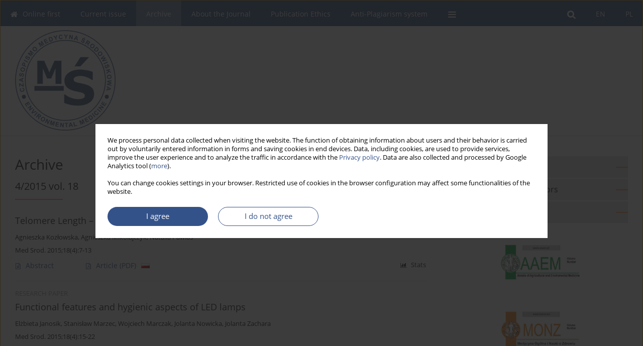

--- FILE ---
content_type: text/html; charset=UTF-8
request_url: https://www.environmed.pl/Issue-4-2015,7818
body_size: 9451
content:
<!DOCTYPE html>
<html xmlns:mml="http://www.w3.org/1998/Math/MathML" lang="en">
<head>
<meta charset="utf-8" />
<meta http-equiv="X-UA-Compatible" content="IE=edge" />
<meta name="viewport" content="width=device-width, initial-scale=1" />
<meta name="robots" content="all,index,follow" />


	<link rel="shortcut icon" href="https://www.journalssystem.com/_static/g/c/js_favicon.ico?v=1" type="image/x-icon" />

<link rel="stylesheet" href="https://www.environmed.pl/es-static/esfontsv5/styles.css?v6" />

<link rel="stylesheet" href="https://www.journalssystem.com/_static/common/bootstrap-4.6.0-dist/css/bootstrap.css" />
<style>

a {color: #34528a;}
a:link {text-decoration:none;color: #34528a;}
a:visited {text-decoration:none;color: #34528a;}
a:focus {text-decoration:underline;color: #34528a;}
a:active {text-decoration:none;color: #34528a;}
a:hover {text-decoration:underline;color: #34528a;}

</style>
<link rel="stylesheet" type="text/css" href="https://www.environmed.pl/es-static/css/styles_v2.css?v231567" />
<link rel="stylesheet" type="text/css" href="https://www.environmed.pl/es-static/css/v2-box.css?v1.1" />


<script src="https://www.journalssystem.com/_static/common/jquery-3.6.0.min.js"></script>
<script src="https://www.journalssystem.com/_static/common/bootstrap-4.6.0-dist/js/bootstrap.min.js"></script>
<script src="https://www.journalssystem.com/_static/common/jquery.fancybox.min.js?v=3"></script>
<link rel="stylesheet" href="https://www.journalssystem.com/_static/common/jquery.fancybox.min.css?v=3" type="text/css" media="screen" />

<script src="https://www.journalssystem.com/_static/js/scripts.js?v=v2.1234"></script>


<style>



@media (min-width: 1px) {
	img.articleImg		{width: 100px;}
	img.articleImgList	{width: 100px;}
	div.articleInfo {}	
}
@media (min-width: 768px) {
	img.articleImg		{width: 190px;}
	img.articleImgList	{width: 110px;}
	div.articleInfo {width: calc(100% - 200px); float: left;}	
}


.issuePdfButton					{display:inline-block; background:#34528a; padding:7px 14px;color:#ffffff !important; }






div.topMenuIn							{background-color: #34528a; }
div.topMenuIn .submenu					{background-color: #34528a; }
div.searchArea							{background-color: #34528a; }
div.mMenu	 							{background: #34528a; }
a.mMenu.collapsed  						{ background-color: #34528a; }
a.mMenu  								{ color: #34528a;}
a.mSearch.collapsed  					{ background-color: #34528a; }
a.mSearch			  					{ color: #34528a;}










div.magBibliography2 a:hover 					{color: #34528a;}

div.rightBox0:hover .boxIcon	{color:#f58c4b;}
div.rightBox1:hover .boxIcon	{color:#f58c4b;}

div.articleTopInner	 a.articleTopL:hover		{border-bottom:2px solid #34528a; color: #34528a;}
a.articleNavArrow:hover							{color: #34528a;}

a.download-pdf							{color: #34528a;}
a.download-pdf:hover					{color: #34528a;}

a.magStats:hover				{color:  #34528a;}
a.advSearch:hover				{color:  #34528a;}
div.logosMore a:hover			{color:  #34528a;}

a.cookieAccept					{background:  #34528a;}
a.cookieDecline					{color:  #34528a;border:1px solid #34528a;}
a.cookieMore					{color:  #34528a;}

div.refExternalLink	.icon			{color:  #34528a;}
div.otherArticles a:hover				{color: #34528a;}
div.scrollArrow	a:hover				{color: #34528a;}

.bgMain								{background-color: #f58c4b !important;}


a.magArticleTitle:hover			{color:  #34528a;}
div.topMenuFullClose a:hover	{color:  #34528a;}
a.cookieAlertClose:hover		{color:  #34528a;}
div.topMenuFull a.menuOpt:hover	{color:  #34528a;}

div.tabsIn a.tabCur				{border-top: 1px solid #f58c4b;}
	
div.impOptionsBorder {border-color: #f58c4b;}
a.impOptionSubmit {background: #f58c4b;}


a.impOptionSubmit:hover {background: #e1681d;}

a.impOption {border-color: #f58c4b; color: #f58c4b;}
a.impOption:hover {background: #f58c4b;}
div.menu a.menuCurrentPos   {border-color: #f58c4b;}
div.pagingDiv a {color: #f58c4b; }
div.pagingDiv a:hover {background: #f58c4b; border: 1px solid #f58c4b; }
div.pagingDiv b {background: #f58c4b;}
div.subtitleUnderline { border-bottom: 2px solid #f58c4b;}

div.rightBoxOptLine 	{ border-bottom:2px solid #f58c4b; }
div.logosMoreLine		{ border-bottom:2px solid #f58c4b; }

div.highlights ul li::before { color: #f58c4b;}	

ul.tops li.current 			{ border-bottom-color:#f58c4b;}
div.header 					{ background: #ffffff; }
div.metricValueImp 			{ color:#f58c4b;}
div.metrics a				{ color:#34528a;}

input.emailAlertsButton 	{color: #34528a;}


div.linksColorBackground	{background: #34528a;}

div.whiteLogoOut				{background: #ffffff;}

div.abstractSup				{background: #34528a;}
div.abstractSupLink			{color: #34528a; }	
div.abstractSupLink:hover	{background: #34528a; color:#fff; }	




















</style>

<script>

function countStats(articleId, countType) {
	$.get('https://www.environmed.pl/CountStats/'+articleId+'/'+countType+'/');
}

function pdfStats(articleId) {
	countStats(articleId, 'PDF');
}

jQuery(document).ready(function() {	
	$(".db-orcid").each(function(){
        var elementContent = $(this).html();
        elementContent = '<div class="icon icon-orcid"></div>'+elementContent;
        $(this).html(elementContent);
    });
	
	$(".db-googlescholar").each(function(){
        var elementContent = $(this).html();
        elementContent = '<div class="icon icon-googlescholar"></div>'+elementContent;
        $(this).html(elementContent);
    });
	
	$(".db-researcherid").each(function(){
        var elementContent = $(this).html();
        elementContent = '<div class="icon icon-researcher-id"></div>'+elementContent;
        $(this).html(elementContent);
    });
    
	$(".db-scopus").each(function(){
        var elementContent = $(this).html();
        elementContent = '<div class="icon icon-scopus"></div>'+elementContent;
        $(this).html(elementContent);
    });
    
});

</script><script src="https://www.journalssystem.com/_static/common/jcanvas.min.js"></script>
<script src="https://www.journalssystem.com/_static/common/es.canvas.js?v2"></script>



<title>
			Medycyna Środowiskowa - Issue 4/2015 vol. 18
	</title>

<script src="https://platform-api.sharethis.com/js/sharethis.js#property=647f0be740353a0019caf2e3&product=inline-share-buttons&source=platform" async="async"></script>

<!-- Google Analytics -->
		
</head>
<body>
<div id="skipLinks">
	<a href="#contentId">Skip to content</a>
</div>

<div class="container-fluid">

<div class="d-none d-md-block">

</div>
<div class="d-block d-md-none"><!-- mobile menu -->
	<div class="mMenu">
	
	

		   <a href="#" onclick="$('#mMenuCollapse').slideToggle(400); $('#mSearchCollapse').hide();  return false;" class="dirRight menuOpt mobileMenuIcoOpt">
		   		<div class="icon icon-reorder"></div>
		   </a>
		   <a href="#" onclick="$('#mSearchCollapse').slideToggle(150); $('#mMenuCollapse').hide(); return false;" class="dirRight menuOpt mobileMenuIcoOpt">
		   		<div class="icon icon-search"></div>
		   </a>
		   			 	
		 			 	
		 			 
		   			 	
		 			 	
		 			 	
					 			   
		   				<div class="topMenuIn dirRight">
													<a href="https://www.environmed.pl/" class="menuOpt  dirRight">PL</a>
																	<a href="https://www.environmed.pl/en" class="menuOpt current dirRight">EN</a>
											</div>
						
		   <div class="clearAll">&nbsp;</div>
		   <div class="mobileMenuHiddenDiv" id="mMenuCollapse">
		     	 <div class="mobileMenu">
											<a href="https://www.environmed.pl/Online-first" class="menuOpt  ">Online first</a>
								
															<a href="https://www.environmed.pl/Current-issue" class="menuOpt  ">Current issue</a>
								
															<a href="https://www.environmed.pl/Archive" class="menuOpt menuCurrentGroup menuCurrentPos">Archive</a>
								
															<a href="https://www.environmed.pl/About-the-Journal,1982.html" class="menuOpt  ">About the Journal</a>
								
															<a href="https://www.environmed.pl/Publication-Ethics,2884.html" class="menuOpt  ">Publication Ethics</a>
								
															<a href="https://www.environmed.pl/Anti-Plagiarism-system,2511.html" class="menuOpt  ">Anti-Plagiarism system</a>
								
															<a href="https://www.environmed.pl/Instructions-for-Authors,1983.html" class="menuOpt  ">Instructions for Authors</a>
								
															<a href="https://www.environmed.pl/Instructions-for-Reviewers,2885.html" class="menuOpt  ">Instructions for Reviewers</a>
								
															<a href="https://www.environmed.pl/Editorial-Office,1984.html" class="menuOpt  ">Editorial Office</a>
								
															<a href="https://www.environmed.pl/Editorial-Board,2015.html" class="menuOpt  ">Editorial Board</a>
								
															<a href="https://www.environmed.pl/Reviewers,2886.html" class="menuOpt  ">Reviewers</a>
								
									<a href="https://www.environmed.pl/2023,4957.html" class="menuOpt menuSub  ">2023</a>
									<a href="https://www.environmed.pl/2022,4956.html" class="menuOpt menuSub  ">2022</a>
									<a href="https://www.environmed.pl/2021,3219.html" class="menuOpt menuSub  ">2021</a>
									<a href="https://www.environmed.pl/2020,3221.html" class="menuOpt menuSub  ">2020</a>
									<a href="https://www.environmed.pl/2019,3222.html" class="menuOpt menuSub  ">2019</a>
									<a href="https://www.environmed.pl/2018,3220.html" class="menuOpt menuSub  ">2018</a>
															<a href="https://www.environmed.pl/Contact,2512.html" class="menuOpt  ">Contact</a>
								
															<a href="https://www.environmed.pl/General-Data-Protection-Regulation-RODO-,4847.html" class="menuOpt  ">General Data Protection Regulation (RODO)</a>
								
										</div>		   </div>
		   <div class="mobileMenuHiddenDiv" id="mSearchCollapse">
		     	<div class="mobileSearch">
<div class="divRelative">
	<form action="https://www.environmed.pl/Search/" name="searchFormmobile" method="get">
		<input name="s" type="text" class="mobileSearchInput" value=""/>
		<div class="searchBut"><a href="#" onclick="document.searchFormmobile.submit();return false;"><div class="icon icon-angle-right"></div></a></div>
					<div class="clearAll">&nbsp;</div>
			<div class="advSearchLink dirRight"><a href="https://www.environmed.pl/Advanced-search/">ADVANCED SEARCH</a></div>
			<div class="clearAll">&nbsp;</div>
			</form>
	</div>
</div>		   </div>
	</div>
</div>

<div class="row d-none d-md-block">
	<div class="col-12">
		<div class="topMenuUnder"></div>
		<div class="topMenu" id="topMenuId">
			<div class="topMenuIn">
		 														<a href="https://www.environmed.pl/" class="menuOpt  dirRight">PL</a>
																	<a href="https://www.environmed.pl/en" class="menuOpt current dirRight">EN</a>
													 	
		 	<a href="#" class="menuOpt dirRight" id="searchButtonId" onclick="toggleSearchForm(); return false;"><div class="menuIcon icon icon-search" aria-hidden="true"></div></a>
		 	
		 	<div class="searchArea" id="searchAreaId"><div class="searchAreaIn">
		 		<div class="searchButton">
		 			<a href="#" onclick="document.getElementById('searchFormId').submit();">SEARCH</a>
		 		</div>
		 		<form action="https://www.environmed.pl/Search/" id="searchFormId" name="searchForm" method="get">
					<input name="s" id="searchInputId" type="text" value=""/>
				</form>
		 	</div></div>
		 	
		 	<script>
			
		
				function toggleSearchForm(){
					$('#searchAreaId').toggle(); 
					$('#searchButtonId').toggleClass('menuOptSubmenuOpen'); 
					document.getElementById('searchInputId').focus(); 
				}
				
				function hideSearchForm() { 
					$('#searchAreaId').hide(); 
					$('#searchButtonId').removeClass('menuOptSubmenuOpen'); 
			    }
				
				function setSubmenuWidth(menuPosId) { 
					$("#submenu"+menuPosId).css("min-width", $("#menuPos"+menuPosId).outerWidth() + "px");
				}
				
				$(window).scroll(function () { 
					hideSearchForm();
			    });
			
			
			</script>
		 	
										<div class="dirLeft" >
										<a id="menuPos1979" href="https://www.environmed.pl/Online-first" class="menuOpt ">
						<div class="dirLeft icon icon-home" aria-hidden="true"></div> Online first
					</a>
										
								
				</div>
													<div class="dirLeft" >
										<a id="menuPos1980" href="https://www.environmed.pl/Current-issue" class="menuOpt ">
						 Current issue
					</a>
										
								
				</div>
													<div class="dirLeft" >
										<a id="menuPos1981" href="https://www.environmed.pl/Archive" class="menuOpt menuCurrentPos">
						 Archive
					</a>
										
								
				</div>
													<div class="dirLeft" >
										<a id="menuPos1982" href="https://www.environmed.pl/About-the-Journal,1982.html" class="menuOpt ">
						 About the Journal
					</a>
										
								
				</div>
													<div class="dirLeft" >
										<a id="menuPos2884" href="https://www.environmed.pl/Publication-Ethics,2884.html" class="menuOpt ">
						 Publication Ethics
					</a>
										
								
				</div>
													<div class="dirLeft" >
										<a id="menuPos2511" href="https://www.environmed.pl/Anti-Plagiarism-system,2511.html" class="menuOpt ">
						 Anti-Plagiarism system
					</a>
										
								
				</div>
																																																			
					 	
		 			 	
		 			 	 
					 	
		 			 	
		 			 	
					 	
		 			 	
						<div class="dirLeft">
		 		<a href="#" class="menuOpt" id="desktopFullMenuLinkId" onclick="$('#topMenuId').addClass('topMenuHidden'); $('#topMenuFullId').addClass('topMenuFullVisible'); hideSearchForm(); return false;">
		 			<div class="menuIcon icon icon-reorder"></div>
		 		</a>
		 	</div>
		 				<div class="clearAll"></div>
			</div>
			
			<div class="topMenuFull" id="topMenuFullId">
			<div class="topMenuFullIn">
				<div class="container-fluid stdRow">
				
					<div class="row">
						<div class="col-6 topMenuFullLogo">
						<div>
													<img src="https://www.environmed.pl/_static/logo-medsr.png" alt="Logo of the journal: Medycyna Środowiskowa" class="hLogo" style="max-width:190%;" />
												</div>
						</div>
						<div class="col-6 topMenuFullClose">
							<a href="#" onclick="$('#topMenuFullId').removeClass('topMenuFullVisible'); $('#topMenuId').removeClass('topMenuHidden'); return false;">
								<div class="icon icon-close-empty"></div>
							</a>
						</div>
					</div>
				
					<div class="row">

											<div class="col-md-3">
														<a href="https://www.environmed.pl/Online-first" class="menuOpt">
								Online first
							</a>
														
													</div>
																	<div class="col-md-3">
														<a href="https://www.environmed.pl/Current-issue" class="menuOpt">
								Current issue
							</a>
														
													</div>
																	<div class="col-md-3">
														<a href="https://www.environmed.pl/Archive" class="menuOpt">
								Archive
							</a>
														
													</div>
																	<div class="col-md-3">
														<a href="https://www.environmed.pl/About-the-Journal,1982.html" class="menuOpt">
								About the Journal
							</a>
														
													</div>
													</div><div class="row topMenuFullLineOut"><div class="col-12 topMenuFullLine"></div></div><div class="row">
																	<div class="col-md-3">
														<a href="https://www.environmed.pl/Publication-Ethics,2884.html" class="menuOpt">
								Publication Ethics
							</a>
														
													</div>
																	<div class="col-md-3">
														<a href="https://www.environmed.pl/Anti-Plagiarism-system,2511.html" class="menuOpt">
								Anti-Plagiarism system
							</a>
														
													</div>
																	<div class="col-md-3">
														<a href="https://www.environmed.pl/Instructions-for-Authors,1983.html" class="menuOpt">
								Instructions for Authors
							</a>
														
													</div>
																	<div class="col-md-3">
														<a href="https://www.environmed.pl/Instructions-for-Reviewers,2885.html" class="menuOpt">
								Instructions for Reviewers
							</a>
														
													</div>
													</div><div class="row topMenuFullLineOut"><div class="col-12 topMenuFullLine"></div></div><div class="row">
																	<div class="col-md-3">
														<a href="https://www.environmed.pl/Editorial-Office,1984.html" class="menuOpt">
								Editorial Office
							</a>
														
													</div>
																	<div class="col-md-3">
														<a href="https://www.environmed.pl/Editorial-Board,2015.html" class="menuOpt">
								Editorial Board
							</a>
														
													</div>
																	<div class="col-md-3">
														<a href="https://www.environmed.pl/Reviewers,2886.html" class="menuOpt">
								Reviewers
							</a>
														
																						<a href="https://www.environmed.pl/2023,4957.html" class="menuSubOpt">2023</a>
															<a href="https://www.environmed.pl/2022,4956.html" class="menuSubOpt">2022</a>
															<a href="https://www.environmed.pl/2021,3219.html" class="menuSubOpt">2021</a>
															<a href="https://www.environmed.pl/2020,3221.html" class="menuSubOpt">2020</a>
															<a href="https://www.environmed.pl/2019,3222.html" class="menuSubOpt">2019</a>
															<a href="https://www.environmed.pl/2018,3220.html" class="menuSubOpt">2018</a>
																				</div>
																	<div class="col-md-3">
														<a href="https://www.environmed.pl/Contact,2512.html" class="menuOpt">
								Contact
							</a>
														
													</div>
													</div><div class="row topMenuFullLineOut"><div class="col-12 topMenuFullLine"></div></div><div class="row">
																	<div class="col-md-3">
														<a href="https://www.environmed.pl/General-Data-Protection-Regulation-RODO-,4847.html" class="menuOpt">
								General Data Protection Regulation (RODO)
							</a>
														
													</div>
															
				</div>
				</div>
			</div>	
			</div>
			
		</div>
	</div>
</div>



<div class="row header">
<div class="container-fluid stdRow">
<div class="row" id="jsHeaderId">
	<div class="col-12">
					<div class="headLogo">
				<div class="d-none d-md-block">
								</div>
				<a href="https://www.environmed.pl/en">
									<img src="https://www.environmed.pl/_static/logo-medsr.png" alt="Logo of the journal: Medycyna Środowiskowa" class="hLogo" style=""  />
								</a>
				<div class="d-none d-md-block">
								</div>
			</div>
			<div id="contentId"></div>
	</div>
</div>
</div>
</div>




<div class="row mainBG">
<div class="container-fluid stdRow">
<div class="row">
	<div class="col-12 col-md-8 mainDiv">
		
		
			
		
				
	
			
			
		
			<h1>Archive</h1>
		
				
		<div class="npBox dirRight">
					<a href="https://www.environmed.pl/Issue-3-2015,7824" title="PREVIOUS&nbsp;ISSUE" class="articleNavArrow dirLeft"><div class="icon icon-angle-left"></div></a>
							<div class="articleNavSpacer dirLeft"></div>
			<a href="https://www.environmed.pl/Issue-1-2016,7813" title="NEXT&nbsp;ISSUE" class="articleNavArrow dirLeft"><div class="icon icon-angle-right"></div></a>
			</div>
	
	<div class="subtitle">4/2015 vol. 18</div>
	<div class="subtitleUnderline"></div>
    
			
			   
    	

        
	<div class="clearAll">&nbsp;</div>
	<div style="height: 15px;line-height: 15px;font-size: 0;">&nbsp;</div>





<div rel="articles-list-rel">
<div rel="areaRelType" class="magArticle">

		
		
	
		
	
	
	<a href="https://www.environmed.pl/Dlugosc-telomerow-nowy-biomarker-w-medycynie,113033,0,2.html"  class="magArticleTitle">
		<h2>Telomere Length – a New Biomarker in Medicine</h2>
	</a>
	
					<div class="magAuthors">
							<a href="https://www.environmed.pl/Author-Agnieszka+Koz%C5%82owska/40163" class="black">Agnieszka Kozłowska</a>, 							<a href="https://www.environmed.pl/Author-Agnieszka+Miko%C5%82ajczyk/103047" class="black">Agnieszka Mikołajczyk</a>, 							<a href="https://www.environmed.pl/Author-Natalia+Pawlas/4595" class="black">Natalia Pawlas</a>					</div>
				
			<div class="magBibliography2">
			Med Srod. 2015;18(4):7-13
		</div>
		
			
	
	<div class="clearAll">&nbsp;</div>
	
		<div>
		<div class="row no-gutters">
    		<div class="col-12 col-lg-9 order-2 order-lg-1 pad-top-12">
        		        		<a class="dirLeft magAbstract" href="https://www.environmed.pl/Dlugosc-telomerow-nowy-biomarker-w-medycynie,113033,0,2.html" ><div class="icon icon-file-text-o"></div>Abstract</a>
        		        		
        		        			        			<a class="dirLeft magFullT"  target="_blank" onclick="pdfStats(113033);return true;" href="https://www.environmed.pl/pdf-113033-42857?filename=Telomere-Length---a-New-B.pdf"><div class="icon icon-file-pdf-o"></div>
        			<img class="dirRight" src="https://www.journalssystem.com/_static/g/c/flags/1.gif" />        			Article <span class="block">(PDF)</span>
        			</a> 
        		    		</div>
    		
    		    			<div class="col-12 col-lg-3 text-left text-lg-right pad-top-3 pad-top-lg-12 order-1 order-lg-2">
    			<div class="d-inline-block">
    									
    				    	    			<a class="dirLeft magStats" href="#" data-fancybox="popup" data-type="ajax" data-src="https://www.environmed.pl/stats/113033/"><div class="dirLeft icon icon-bar-chart"></div>Stats</a>
    
        				        			   
    				
    				<div class="clearAll">&nbsp;</div>
    			</div> 
    			</div>
    				
		</div>
	</div>
		
</div>
<div rel="areaRelType" class="magArticle">

		
		
	
			<div class="dirLeft magArticleType">RESEARCH PAPER</div>
		
		<div class="clearAll">&nbsp;</div>
	
	
	<a href="https://www.environmed.pl/Functional-features-and-hygienic-aspects-of-LED-lamps,113036,0,2.html"  class="magArticleTitle">
		<h2>Functional features and hygienic aspects of LED lamps</h2>
	</a>
	
					<div class="magAuthors">
							<a href="https://www.environmed.pl/Author-El%C5%BCbieta+Janosik/49120" class="black">Elżbieta Janosik</a>, 							<a href="https://www.environmed.pl/Author-Stanis%C5%82aw+Marzec/127982" class="black">Stanisław Marzec</a>, 							<a href="https://www.environmed.pl/Author-Wojciech+Marczak/127983" class="black">Wojciech Marczak</a>, 							<a href="https://www.environmed.pl/Author-Jolanta+Nowicka/127984" class="black">Jolanta Nowicka</a>, 							<a href="https://www.environmed.pl/Author-Jolanta+Zachara/127985" class="black">Jolanta Zachara</a>					</div>
				
			<div class="magBibliography2">
			Med Srod. 2015;18(4):15-22
		</div>
		
			
	
	<div class="clearAll">&nbsp;</div>
	
		<div>
		<div class="row no-gutters">
    		<div class="col-12 col-lg-9 order-2 order-lg-1 pad-top-12">
        		        		<a class="dirLeft magAbstract" href="https://www.environmed.pl/Functional-features-and-hygienic-aspects-of-LED-lamps,113036,0,2.html" ><div class="icon icon-file-text-o"></div>Abstract</a>
        		        		
        		        			        			<a class="dirLeft magFullT"  target="_blank" onclick="pdfStats(113036);return true;" href="https://www.environmed.pl/pdf-113036-42860?filename=Functional-features-and-h.pdf"><div class="icon icon-file-pdf-o"></div>
        			<img class="dirRight" src="https://www.journalssystem.com/_static/g/c/flags/2.gif" />        			Article <span class="block">(PDF)</span>
        			</a> 
        		    		</div>
    		
    		    			<div class="col-12 col-lg-3 text-left text-lg-right pad-top-3 pad-top-lg-12 order-1 order-lg-2">
    			<div class="d-inline-block">
    									
    				    	    			<a class="dirLeft magStats" href="#" data-fancybox="popup" data-type="ajax" data-src="https://www.environmed.pl/stats/113036/"><div class="dirLeft icon icon-bar-chart"></div>Stats</a>
    
        				        			   
    				
    				<div class="clearAll">&nbsp;</div>
    			</div> 
    			</div>
    				
		</div>
	</div>
		
</div>
<div rel="areaRelType" class="magArticle">

		
		
	
			<div class="dirLeft magArticleType">RESEARCH PAPER</div>
		
		<div class="clearAll">&nbsp;</div>
	
	
	<a href="https://www.environmed.pl/Determination-of-benzo-a-pyrene-content-in-PM10-using-regression-methods,113041,0,2.html"  class="magArticleTitle">
		<h2>Determination of benzo(a)pyrene content in PM10 using regression methods</h2>
	</a>
	
					<div class="magAuthors">
							<a href="https://www.environmed.pl/Author-Jacek+G%C4%99bicki/127997" class="black">Jacek Gębicki</a>, 							<a href="https://www.environmed.pl/Author-Tomasz+Ludkiewicz/127998" class="black">Tomasz Ludkiewicz</a>, 							<a href="https://www.environmed.pl/Author-Jacek+Namie%C5%9Bnik/8289" class="black">Jacek Namieśnik</a>					</div>
				
			<div class="magBibliography2">
			Med Srod. 2015;18(4):23-26
		</div>
		
			
	
	<div class="clearAll">&nbsp;</div>
	
		<div>
		<div class="row no-gutters">
    		<div class="col-12 col-lg-9 order-2 order-lg-1 pad-top-12">
        		        		<a class="dirLeft magAbstract" href="https://www.environmed.pl/Determination-of-benzo-a-pyrene-content-in-PM10-using-regression-methods,113041,0,2.html" ><div class="icon icon-file-text-o"></div>Abstract</a>
        		        		
        		        			        			<a class="dirLeft magFullT"  target="_blank" onclick="pdfStats(113041);return true;" href="https://www.environmed.pl/pdf-113041-42863?filename=Determination-of-benzo-a-.pdf"><div class="icon icon-file-pdf-o"></div>
        			<img class="dirRight" src="https://www.journalssystem.com/_static/g/c/flags/2.gif" />        			Article <span class="block">(PDF)</span>
        			</a> 
        		    		</div>
    		
    		    			<div class="col-12 col-lg-3 text-left text-lg-right pad-top-3 pad-top-lg-12 order-1 order-lg-2">
    			<div class="d-inline-block">
    									
    				    	    			<a class="dirLeft magStats" href="#" data-fancybox="popup" data-type="ajax" data-src="https://www.environmed.pl/stats/113041/"><div class="dirLeft icon icon-bar-chart"></div>Stats</a>
    
        				        			   
    				
    				<div class="clearAll">&nbsp;</div>
    			</div> 
    			</div>
    				
		</div>
	</div>
		
</div>
<div rel="areaRelType" class="magArticle">

		
		
	
			<div class="dirLeft magArticleType">RESEARCH PAPER</div>
		
		<div class="clearAll">&nbsp;</div>
	
	
	<a href="https://www.environmed.pl/Sezonowa-zmiennosc-stezenia-pylu-zawieszonego-oraz-jakosci-powietrza-nna-terenie,113043,0,2.html"  class="magArticleTitle">
		<h2>Seasonal Variability of Concentration and Air Quality of Ambient Particulate Matter  
in Sosnowiec City</h2>
	</a>
	
					<div class="magAuthors">
							<a href="https://www.environmed.pl/Author-Jolanta+Cembrzy%C5%84ska/90999" class="black">Jolanta Cembrzyńska</a>, 							<a href="https://www.environmed.pl/Author-Ewa+Krakowiak/90998" class="black">Ewa Krakowiak</a>, 							<a href="https://www.environmed.pl/Author-Piotr+Z.+Brewczy%C5%84ski/46760" class="black">Piotr Z. Brewczyński</a>					</div>
				
			<div class="magBibliography2">
			Med Srod. 2015;18(4):27-35
		</div>
		
			
	
	<div class="clearAll">&nbsp;</div>
	
		<div>
		<div class="row no-gutters">
    		<div class="col-12 col-lg-9 order-2 order-lg-1 pad-top-12">
        		        		<a class="dirLeft magAbstract" href="https://www.environmed.pl/Sezonowa-zmiennosc-stezenia-pylu-zawieszonego-oraz-jakosci-powietrza-nna-terenie,113043,0,2.html" ><div class="icon icon-file-text-o"></div>Abstract</a>
        		        		
        		        			        			<a class="dirLeft magFullT"  target="_blank" onclick="pdfStats(113043);return true;" href="https://www.environmed.pl/pdf-113043-42865?filename=Seasonal-Variability-of-C.pdf"><div class="icon icon-file-pdf-o"></div>
        			<img class="dirRight" src="https://www.journalssystem.com/_static/g/c/flags/1.gif" />        			Article <span class="block">(PDF)</span>
        			</a> 
        		    		</div>
    		
    		    			<div class="col-12 col-lg-3 text-left text-lg-right pad-top-3 pad-top-lg-12 order-1 order-lg-2">
    			<div class="d-inline-block">
    									
    				    	    			<a class="dirLeft magStats" href="#" data-fancybox="popup" data-type="ajax" data-src="https://www.environmed.pl/stats/113043/"><div class="dirLeft icon icon-bar-chart"></div>Stats</a>
    
        				        			   
    				
    				<div class="clearAll">&nbsp;</div>
    			</div> 
    			</div>
    				
		</div>
	</div>
		
</div>
<div rel="areaRelType" class="magArticle">

		
		
	
			<div class="dirLeft magArticleType">RESEARCH PAPER</div>
		
		<div class="clearAll">&nbsp;</div>
	
	
	<a href="https://www.environmed.pl/Microbiological-air-pollution-of-production-room-of-the-meat-processing-plant-as,113060,0,2.html"  class="magArticleTitle">
		<h2>Microbiological air pollution of production room of the meat processing plant as a potential threat to the workers</h2>
	</a>
	
					<div class="magAuthors">
							<a href="https://www.environmed.pl/Author-Barbara+Breza-Boruta/32267" class="black">Barbara Breza-Boruta</a>					</div>
				
			<div class="magBibliography2">
			Med Srod. 2015;18(4):37-42
		</div>
		
			
	
	<div class="clearAll">&nbsp;</div>
	
		<div>
		<div class="row no-gutters">
    		<div class="col-12 col-lg-9 order-2 order-lg-1 pad-top-12">
        		        		<a class="dirLeft magAbstract" href="https://www.environmed.pl/Microbiological-air-pollution-of-production-room-of-the-meat-processing-plant-as,113060,0,2.html" ><div class="icon icon-file-text-o"></div>Abstract</a>
        		        		
        		        			        			<a class="dirLeft magFullT"  target="_blank" onclick="pdfStats(113060);return true;" href="https://www.environmed.pl/pdf-113060-42873?filename=Microbiological-air-pollu.pdf"><div class="icon icon-file-pdf-o"></div>
        			<img class="dirRight" src="https://www.journalssystem.com/_static/g/c/flags/2.gif" />        			Article <span class="block">(PDF)</span>
        			</a> 
        		    		</div>
    		
    		    			<div class="col-12 col-lg-3 text-left text-lg-right pad-top-3 pad-top-lg-12 order-1 order-lg-2">
    			<div class="d-inline-block">
    									
    				    	    			<a class="dirLeft magStats" href="#" data-fancybox="popup" data-type="ajax" data-src="https://www.environmed.pl/stats/113060/"><div class="dirLeft icon icon-bar-chart"></div>Stats</a>
    
        				        			   
    				
    				<div class="clearAll">&nbsp;</div>
    			</div> 
    			</div>
    				
		</div>
	</div>
		
</div>
<div rel="areaRelType" class="magArticle">

		
		
	
			<div class="dirLeft magArticleType">RESEARCH PAPER</div>
		
		<div class="clearAll">&nbsp;</div>
	
	
	<a href="https://www.environmed.pl/Personal-Exercise-Behavior-and-Attitudes-Towards-Physical-Activity-Among-Physiotherapy,113080,0,2.html"  class="magArticleTitle">
		<h2>Personal Exercise Behavior and Attitudes Towards Physical Activity Among Physiotherapy Students</h2>
	</a>
	
					<div class="magAuthors">
							<a href="https://www.environmed.pl/Author-Katarzyna+Michalak/128076" class="black">Katarzyna Michalak</a>, 							<a href="https://www.environmed.pl/Author-Agnieszka+Cie%C5%9Blak/128077" class="black">Agnieszka Cieślak</a>, 							<a href="https://www.environmed.pl/Author-El%C5%BCbieta+Poziomska-Pi%C4%85tkowska/128078" class="black">Elżbieta Poziomska-Piątkowska</a>					</div>
				
			<div class="magBibliography2">
			Med Srod. 2015;18(4):43-47
		</div>
		
			
	
	<div class="clearAll">&nbsp;</div>
	
		<div>
		<div class="row no-gutters">
    		<div class="col-12 col-lg-9 order-2 order-lg-1 pad-top-12">
        		        		<a class="dirLeft magAbstract" href="https://www.environmed.pl/Personal-Exercise-Behavior-and-Attitudes-Towards-Physical-Activity-Among-Physiotherapy,113080,0,2.html" ><div class="icon icon-file-text-o"></div>Abstract</a>
        		        		
        		        			        			<a class="dirLeft magFullT"  target="_blank" onclick="pdfStats(113080);return true;" href="https://www.environmed.pl/pdf-113080-42879?filename=Personal-Exercise-Behavio.pdf"><div class="icon icon-file-pdf-o"></div>
        			<img class="dirRight" src="https://www.journalssystem.com/_static/g/c/flags/2.gif" />        			Article <span class="block">(PDF)</span>
        			</a> 
        		    		</div>
    		
    		    			<div class="col-12 col-lg-3 text-left text-lg-right pad-top-3 pad-top-lg-12 order-1 order-lg-2">
    			<div class="d-inline-block">
    									
    				    	    			<a class="dirLeft magStats" href="#" data-fancybox="popup" data-type="ajax" data-src="https://www.environmed.pl/stats/113080/"><div class="dirLeft icon icon-bar-chart"></div>Stats</a>
    
        				        			   
    				
    				<div class="clearAll">&nbsp;</div>
    			</div> 
    			</div>
    				
		</div>
	</div>
		
</div>
<div rel="areaRelType" class="magArticle">

		
		
	
			<div class="dirLeft magArticleType">REVIEW PAPER</div>
		
		<div class="clearAll">&nbsp;</div>
	
	
	<a href="https://www.environmed.pl/Halas-jako-czynnik-zanieczyszczajacy-srodowisko-aspekty-medyczne,113083,0,2.html"  class="magArticleTitle">
		<h2>Noise as environment al pollution – medical aspects</h2>
	</a>
	
					<div class="magAuthors">
							<a href="https://www.environmed.pl/Author-Krystyna+Pawlas/3620" class="black">Krystyna Pawlas</a>					</div>
				
			<div class="magBibliography2">
			Med Srod. 2015;18(4):49-56
		</div>
		
			
	
	<div class="clearAll">&nbsp;</div>
	
		<div>
		<div class="row no-gutters">
    		<div class="col-12 col-lg-9 order-2 order-lg-1 pad-top-12">
        		        		<a class="dirLeft magAbstract" href="https://www.environmed.pl/Halas-jako-czynnik-zanieczyszczajacy-srodowisko-aspekty-medyczne,113083,0,2.html" ><div class="icon icon-file-text-o"></div>Abstract</a>
        		        		
        		        			        			<a class="dirLeft magFullT"  target="_blank" onclick="pdfStats(113083);return true;" href="https://www.environmed.pl/pdf-113083-42880?filename=Noise-as-environment-al-p.pdf"><div class="icon icon-file-pdf-o"></div>
        			<img class="dirRight" src="https://www.journalssystem.com/_static/g/c/flags/1.gif" />        			Article <span class="block">(PDF)</span>
        			</a> 
        		    		</div>
    		
    		    			<div class="col-12 col-lg-3 text-left text-lg-right pad-top-3 pad-top-lg-12 order-1 order-lg-2">
    			<div class="d-inline-block">
    									
    				    	    			<a class="dirLeft magStats" href="#" data-fancybox="popup" data-type="ajax" data-src="https://www.environmed.pl/stats/113083/"><div class="dirLeft icon icon-bar-chart"></div>Stats</a>
    
        				        			   
    				
    				<div class="clearAll">&nbsp;</div>
    			</div> 
    			</div>
    				
		</div>
	</div>
		
</div>
<div rel="areaRelType" class="magArticle">

		
		
	
			<div class="dirLeft magArticleType">REVIEW PAPER</div>
		
		<div class="clearAll">&nbsp;</div>
	
	
	<a href="https://www.environmed.pl/Fluoroza-u-czlowieka-i-zwierzat,113084,0,2.html"  class="magArticleTitle">
		<h2>Fluorosis in humans and animals</h2>
	</a>
	
					<div class="magAuthors">
							<a href="https://www.environmed.pl/Author-Mirona+Palczewska-Komsa/128086" class="black">Mirona Palczewska-Komsa</a>, 							<a href="https://www.environmed.pl/Author-El%C5%BCbieta+Kalisi%C5%84ska/55679" class="black">Elżbieta Kalisińska</a>, 							<a href="https://www.environmed.pl/Author-Monika+Szmidt/26923" class="black">Monika Szmidt</a>, 							<a href="https://www.environmed.pl/Author-Anna+Stogiera/128087" class="black">Anna Stogiera</a>					</div>
				
			<div class="magBibliography2">
			Med Srod. 2015;18(4):57-61
		</div>
		
			
	
	<div class="clearAll">&nbsp;</div>
	
		<div>
		<div class="row no-gutters">
    		<div class="col-12 col-lg-9 order-2 order-lg-1 pad-top-12">
        		        		<a class="dirLeft magAbstract" href="https://www.environmed.pl/Fluoroza-u-czlowieka-i-zwierzat,113084,0,2.html" ><div class="icon icon-file-text-o"></div>Abstract</a>
        		        		
        		        			        			<a class="dirLeft magFullT"  target="_blank" onclick="pdfStats(113084);return true;" href="https://www.environmed.pl/pdf-113084-42881?filename=Fluorosis-in-humans-and-a.pdf"><div class="icon icon-file-pdf-o"></div>
        			<img class="dirRight" src="https://www.journalssystem.com/_static/g/c/flags/1.gif" />        			Article <span class="block">(PDF)</span>
        			</a> 
        		    		</div>
    		
    		    			<div class="col-12 col-lg-3 text-left text-lg-right pad-top-3 pad-top-lg-12 order-1 order-lg-2">
    			<div class="d-inline-block">
    									
    				    	    			<a class="dirLeft magStats" href="#" data-fancybox="popup" data-type="ajax" data-src="https://www.environmed.pl/stats/113084/"><div class="dirLeft icon icon-bar-chart"></div>Stats</a>
    
        				        			   
    				
    				<div class="clearAll">&nbsp;</div>
    			</div> 
    			</div>
    				
		</div>
	</div>
		
</div>
<div rel="areaRelType" class="magArticle">

		
		
	
			<div class="dirLeft magArticleType">REVIEW PAPER</div>
		
		<div class="clearAll">&nbsp;</div>
	
	
	<a href="https://www.environmed.pl/Charakterystyka-wypadkow-lawinowych-i-przeglad-sprzetu-lawinowego,113085,0,2.html"  class="magArticleTitle">
		<h2>Characteristics of avalanche accidents and a overview of avalanche equipment</h2>
	</a>
	
					<div class="magAuthors">
							<a href="https://www.environmed.pl/Author-Mateusz+Biela/127473" class="black">Mateusz Biela</a>, 							<a href="https://www.environmed.pl/Author-Micha%C5%82+Oleksy/128089" class="black">Michał Oleksy</a>, 							<a href="https://www.environmed.pl/Author-Monika+Oleksy/128090" class="black">Monika Oleksy</a>, 							<a href="https://www.environmed.pl/Author-Aleksandra+Michalak/40396" class="black">Aleksandra Michalak</a>, 							<a href="https://www.environmed.pl/Author-Jakub+Krzeszowiak/57042" class="black">Jakub Krzeszowiak</a>					</div>
				
			<div class="magBibliography2">
			Med Srod. 2015;18(4):63-68
		</div>
		
			
	
	<div class="clearAll">&nbsp;</div>
	
		<div>
		<div class="row no-gutters">
    		<div class="col-12 col-lg-9 order-2 order-lg-1 pad-top-12">
        		        		<a class="dirLeft magAbstract" href="https://www.environmed.pl/Charakterystyka-wypadkow-lawinowych-i-przeglad-sprzetu-lawinowego,113085,0,2.html" ><div class="icon icon-file-text-o"></div>Abstract</a>
        		        		
        		        			        			<a class="dirLeft magFullT"  target="_blank" onclick="pdfStats(113085);return true;" href="https://www.environmed.pl/pdf-113085-42883?filename=Characteristics-of-avalan.pdf"><div class="icon icon-file-pdf-o"></div>
        			<img class="dirRight" src="https://www.journalssystem.com/_static/g/c/flags/1.gif" />        			Article <span class="block">(PDF)</span>
        			</a> 
        		    		</div>
    		
    		    			<div class="col-12 col-lg-3 text-left text-lg-right pad-top-3 pad-top-lg-12 order-1 order-lg-2">
    			<div class="d-inline-block">
    									
    				    	    			<a class="dirLeft magStats" href="#" data-fancybox="popup" data-type="ajax" data-src="https://www.environmed.pl/stats/113085/"><div class="dirLeft icon icon-bar-chart"></div>Stats</a>
    
        				        			   
    				
    				<div class="clearAll">&nbsp;</div>
    			</div> 
    			</div>
    				
		</div>
	</div>
		
</div>
</div>

	
	
		
		<!--  END MAIN -->
		</div>
		
		<div class="col-12 col-md-4">
		
			<div class="rightBoxes fullWidth">
						
						
			<div style="padding-bottom:20px">
	<a href="https://www.editorialsystem.com/medsren" target="_blank" class="rightBoxOpt" title="Submit your paper - Opens in a new window" >
		<div class="rightBoxOptLine"></div>
		Submit your paper
	</a>

			<a href="https://www.environmed.pl/Instructions-for-Authors,1983.html" class="rightBoxOpt" >
			<div class="rightBoxOptLine"></div>
			Instructions for Authors		</a>
			<a href="https://www.environmed.pl/Archive" class="rightBoxOpt" >
			<div class="rightBoxOptLine"></div>
			Archive		</a>
					
</div>								
						
						
							
								
							
					
			
															<a href="http://www.aaem.pl/" class="sidePic"><img src="https://www.environmed.pl/f/a_192_38c23277c4fcd894e9733eae4869967b.jpg" alt=""/><br/></a>
						<div style="height: 10px;line-height: 10px;font-size: 0;">&nbsp;</div>																				<a href="http://www.monz.pl/" class="sidePic"><img src="https://www.environmed.pl/f/a_193_b09c170982072cad80af9f95e85b9d45.jpg" alt=""/><br/></a>
						<div style="height: 10px;line-height: 10px;font-size: 0;">&nbsp;</div>																				<a href="http://www.jpccr.eu/" class="sidePic"><img src="https://www.environmed.pl/f/a_194_d7dc2c7cfbe87d931a8741e4b0a7e6c8.jpg" alt=""/><br/></a>
						<div style="height: 10px;line-height: 10px;font-size: 0;">&nbsp;</div>													
								
				
				
									<div class="rightBox1" >
	<div class="rightBoxLabel"><div class="boxIcon icon icon-envelope-o dirRight" aria-hidden="true"></div>Email alerts</div>
	
	<label for="subscribeEmail">Enter your email address</label>		
	<div style="height: 8px;line-height: 8px;font-size: 0;">&nbsp;</div>	<input class="emailAlertsEmail" type="text" id="subscribeEmail" placeholder="Email address" />	
	<div style="height: 8px;line-height: 8px;font-size: 0;">&nbsp;</div>	<a href="#" onclick="subscribeEmail('https://www.environmed.pl/nl/subscribe/?langId=2'); return false;">Sign up</a>
	<div class="dirRight"><a class="em-09 colorBlack pad-top-2 unsubscribeLink" href="#" onclick="unsubscribeEmail('https://www.environmed.pl/nl/unsubscribe/?langId=2'); return false;">Unsubscribe</a></div>
</div>





									
								
				
					
				
									<div class="rightBox1">
	<div class="rightBoxLabel"><div class="boxIcon icon icon-arrow-graph-up-right dirRight"></div>Most read</div>

		
	 
	<div id="monthlyTop" rel="topRel" >		
    	<ul class="tops">

		
	    	<li class="dirLeft current">
    		    			Month
    		    	</li> 
    	<div style="width: 15px; " class="dirLeft">&nbsp;</div>		
	    	<li class="dirLeft ">
    		    		<a href="#" onclick="$('[rel=topRel]').hide(); $('#yearTop').show(); return false;">Year</a>
    		    	</li>
    	<div style="width: 15px; " class="dirLeft">&nbsp;</div>    	
	<div class="clearAll">&nbsp;</div>
</ul>
		<div class="otherArticles">
			
	<div class="boxPos topPos">
		<a  href="https://www.environmed.pl/The-impact-of-the-Chernobyl-nuclear-power-plant-disaster-on-thyroid-cancer-a-review,187917,0,2.html">The impact of the Chernobyl nuclear power plant disaster on thyroid cancer – a review of recent reports</a>
	</div>
			
	<div class="boxPos topPos">
		<a  href="https://www.environmed.pl/Stezenie-rteci-w-probkach-tunczyka-swiezego-i-przetworzonego,124157,0,2.html">Mercury concentration in samples of fresh and (processed) canned tuna fish</a>
	</div>
			
	<div class="boxPos ">
		<a  href="https://www.environmed.pl/Uzaleznienie-od-telefonu-komorkowego-wsrod-dzieci-i-mlodziezy,170832,0,2.html">Smartphone addiction among children and youth</a>
	</div>
</div>	</div>
		
		<div id="yearTop" rel="topRel" style="display:none;">
    	<ul class="tops">

		
	    	<li class="dirLeft ">
    		    			<a href="#" onclick="$('[rel=topRel]').hide(); $('#monthlyTop').show(); return false;">Month</a>
    		    	</li> 
    	<div style="width: 15px; " class="dirLeft">&nbsp;</div>		
	    	<li class="dirLeft current">
    		    			Year
    		    	</li>
    	<div style="width: 15px; " class="dirLeft">&nbsp;</div>    	
	<div class="clearAll">&nbsp;</div>
</ul>
    	<div class="otherArticles">
			
	<div class="boxPos topPos">
		<a  href="https://www.environmed.pl/Jak-zmniejszyc-ryzyko-zachorowania-na-raka-jelita-grubego-przeglad-czynnikow-ryzyka,202718,0,2.html">How to reduce the risk of colorectal cancer? A review of lifestyle risk factors</a>
	</div>
			
	<div class="boxPos topPos">
		<a  href="https://www.environmed.pl/Bisphenol-A-and-male-infertility-a-mini-review-of-mechanisms-of-endocrine-disruption,208275,0,2.html">Bisphenol A and male  infertility –  a mini-review of mechanisms of endocrine disruption and reproductive toxicity</a>
	</div>
			
	<div class="boxPos ">
		<a  href="https://www.environmed.pl/Aging-heat-and-health-understanding-and-preventing-heat-stroke-among-the-elderly,205598,0,2.html">Aging, heat, and health: understanding and  preventing heat stroke among the elderly</a>
	</div>
</div>	</div>
		
</div>					

					
					
									
<div class="rightBox1" >
	<div class="rightBoxLabel"><div class="boxIcon icon icon-ios-browsers-outline dirRight" aria-hidden="true"></div>Indexes</div>
	<div style="height: 1px;line-height: 1px;font-size: 0;">&nbsp;</div>	<div class="indexPos boxPos"><a href="https://www.environmed.pl/Keywords">Keywords index</a></div>
			<div class="indexPos boxPos"><a href="https://www.environmed.pl/Topics">Topics index</a></div>
		<div class="boxPos"><a href="https://www.environmed.pl/Authors">Authors index</a></div>
</div>								
										</div>
		</div>
	</div>
	</div>
	</div>
	
	 
	<div class="row footer1">
	<div class="container-fluid stdRow">
	<div class="row">
		<div class="col-6">
												<div class="issn">
				<div style="display:inline-block;">
				<table>
				<tr><td class="issnLabel">eISSN:</td><td class="issnValue">2084-6312</td></tr>				<tr><td class="issnLabel">ISSN:</td><td class="issnValue">1505-7054</td></tr>				</table>
				</div>
			</div>	
					</div>
		
		<div class="col-6 text-right">	
		<img src="https://www.journalssystem.com/_static/g/c/js_logo_small.png" alt="Journals System - logo"/>		
		</div>
	</div>
	</div>
	</div>
	
	<div class="row footer2">
	<div class="container-fluid stdRow">
	<div class="row">
		<div class="col-12">
			<div class="copyright">			
				<script>(function(d){var s = d.createElement("script");s.setAttribute("data-position", 3);s.setAttribute("data-account", "tddUWyxYEN");s.setAttribute("src", "https://cdn.userway.org/widget.js");(d.body || d.head).appendChild(s);})(document)</script><noscript>Please ensure Javascript is enabled for purposes of <a href="https://userway.org">website accessibility</a></noscript>				<div class="text-center">© 2006-2026 Journal hosting platform by <a href="http://www.bentus.com">Bentus</a></div>
			</div>
		</div>
	</div>
	</div>
	</div>
		
	
<div class="hidden">
	<a id="cookieAlertLinkId" href="#" data-fancybox="cookie-alert" data-src="#acceptCookiesId"></a>
</div>

<script> 

var acceptCookies = getCookie("acceptOwnCookiesCookie");
var declineCookies = getCookie("declineOwnCookiesCookie");

if (acceptCookies == 1 || declineCookies == 1) {
}
else{
	jQuery(document).ready(function() {	
		$("[data-fancybox=cookie-alert]").fancybox({
			'modal'	: true
		});
		
		$('#cookieAlertLinkId').click();
	});
}

</script>	
<div class="hidden">
<div id="acceptCookiesId" class="box-w-900">
	<div>
		<div class="pad-bot-10 font09em lh14em">We process personal data collected when visiting the website. The function of obtaining information about users and their behavior is carried out by voluntarily entered information in forms and saving cookies in end devices. Data, including cookies, are used to provide services, improve the user experience and to analyze the traffic in accordance with the <a href='https://www.editorialsystem.com/Privacy-policy/' target='_blank' title='Privacy policy - Opens in a new window'>Privacy policy</a>. Data are also collected and processed by Google Analytics tool (<a href='https://www.google.com/intl/eng/policies/privacy/partners/' target='_blank' title='Google - Opens in a new window'>more</a>).<br/><br/>You can change cookies settings in your browser. Restricted use of cookies in the browser configuration may affect some functionalities of the website.</div>
	</div>
	
	<div class="text-center">
	<a href="#" class="cookieAccept" onclick="setCookie('acceptOwnCookiesCookie',1,800); $.fancybox.close(); return false;">
		I agree
	</a>
	<a href="#" class="cookieDecline" onclick="setCookie('declineOwnCookiesCookie',1,3); $.fancybox.close(); return false;">
		I do not agree
	</a>
		</div>
</div>
</div>

	
	<div class="row footer2">
	<div class="container-fluid stdRow">
	<div class="row">
	<div class="col-12 scrollArrow">
		<script>
			$(document).ready(function(){
				// scroll body to 0px on click
				$('#scrollToTop').click(function () {
					var body = $("html, body");
					body.animate({scrollTop:0}, 500, 'swing');
				});
			});
		</script>
	
		<a href="#" id="scrollToTop"><img src="https://www.journalssystem.com/_static/v/chevron-up.svg" width="31" alt="Scroll to top"/></a>
	</div>
	</div>
	</div>
	</div>
	
</div>
</body>
</html>